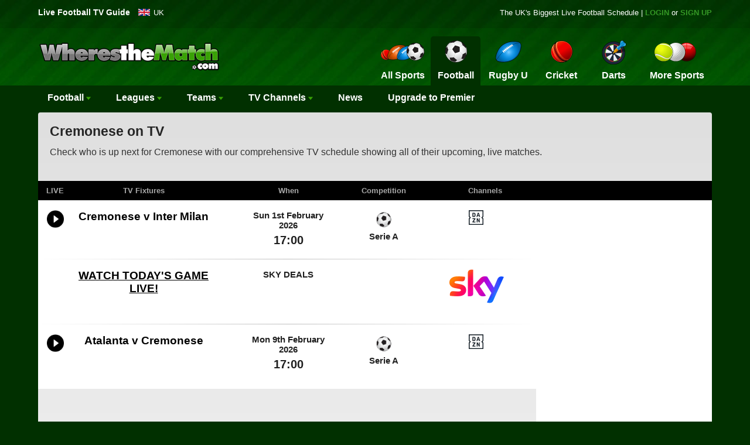

--- FILE ---
content_type: text/html
request_url: https://www.wheresthematch.com/Football/Cremonese.asp
body_size: 10855
content:
<!DOCTYPE html>
<html lang="en">
<head>
<meta charset="utf-8"><meta name="robots" content="NOINDEX, NOFOLLOW">   
<title>Cremonese on TV | Check UK Listings of Cremonese Fixtures on TV</title>
<meta name="description" content="What channel are Cremonese on today? View our 2025/26 Cremonese fixture schedule to keep up to date with upcoming matches on TV across all competitions." />
<link href="https://www.wheresthematch.com/favicon.ico" rel="shortcut icon" />
<link rel="canonical" href="https://www.wheresthematch.com/Football/Cremonese.asp" />
<link href="https://www.wheresthematch.com/css/min/wtm2021.8.min.css" rel="stylesheet" />
<meta name="theme-color" content="#017c03" /><meta name="apple-itunes-app" content="app-id=733712320" /><meta name="viewport" content="width=device-width, initial-scale=1" /><link rel="preconnect" href="https://cmp.inmobi.com"><link rel="preconnect" href="https://api.cmp.inmobi.com"><link rel="preconnect" href="widgets.snack-projects.co.uk"><link rel="preconnect" href="//scripts.snack-media.com"><link rel="preconnect" href="cdn-header-bidding.snack-media.com"><link rel="dns-prefetch" href="//securepubads.g.doubleclick.net"><link rel="dns-prefetch" href="//tagan.adlightning.com/valnet-snackmedia/"><link rel="dns-prefetch" href="//www.googletagmanager.com"><link rel="dns-prefetch" href="//www.google-analytics.com">
<script fetchpriority="high" src="https://www.wheresthematch.com/js/min/lazysizes.min.js" async></script><link rel="apple-touch-icon" href="https://www.wheresthematch.com/apple-touch-icon.png" />
<!-- Google Tag Manager -->
<script>(function(w,d,s,l,i){w[l]=w[l]||[];w[l].push({'gtm.start':
new Date().getTime(),event:'gtm.js'});var f=d.getElementsByTagName(s)[0],
j=d.createElement(s),dl=l!='dataLayer'?'&l='+l:'';j.async=true;j.src=
'https://www.googletagmanager.com/gtm.js?id='+i+dl;f.parentNode.insertBefore(j,f);
})(window,document,'script','dataLayer','GTM-P9655RM5');</script>
<!-- End Google Tag Manager --> 
<script src="https://geohb.b-cdn.net/inteintiq/IIQUniversalID.js" ></script>    
<script src='https://widgets.snack-projects.co.uk/gdpr/snack-cmp_v3.min.js' id='snack-cmp'></script>
<script>
    window.dataLayer = window.dataLayer || [];

    function gtag() {
        dataLayer.push(arguments);
    }
    gtag('consent', 'default', {
        'ad_storage': 'denied',
        'ad_user_data': 'denied',
        'ad_personalization': 'denied',
        'analytics_storage': 'denied',
        'region': ['AT', 'BE', 'BG', 'HR', 'CY', 'CZ', 'DK', 'EE', 'FI', 'FR', 'DE', 'GR', 'HU', 'IS', 'IE', 'IT', 'LV', 'LI', 'LT', 'LU', 'MT', 'NL', 'NO', 'PL', 'PT', 'RO', 'SK', 'SI', 'ES', 'SE', 'GB'],
        'wait_for_update': 1500
    });
    gtag('consent', 'default', {
        'ad_storage': 'granted',
        'ad_user_data': 'granted',
        'ad_personalization': 'granted',
        'analytics_storage': 'granted',
        'wait_for_update': 1500
    });
</script>    
</head>
<body>
<!-- Google Tag Manager (noscript) -->
<noscript><iframe src="https://www.googletagmanager.com/ns.html?id=GTM-P9655RM5" height="0" width="0" style="display:none;visibility:hidden"></iframe></noscript><div id="container"><div id="sideNav" class="sidenav" style="z-index:2147483647"></div><header><div id="premier-wrapper"><div id="topcontainer">
<div id="popular-guides"> <em>Live Football  TV Guide</em> </div><div class="dropdown"> <span class="england"><a style="color: #fff" title="Live Football on TV Schedules" href="https://www.wheresthematch.com/live-football-on-tv/">UK</a></span> </div>
     <div id="signin">The UK's Biggest <a style="color:#fff; font-weight:normal" href="https://www.wheresthematch.com/live-football-on-tv/">Live Football</a> Schedule | <a rel="nofollow" href="https://www.wheresthematch.com/tv/login.asp">LOGIN</a> or <a rel="nofollow" href="https://www.wheresthematch.com/tv/choose-membership-plan.asp">SIGN UP</a></div>
       <div class="clearfix"></div><div id="mobile-header"><a title="Choose your Sport" id="responsive-menu-button" onclick="openNav(); return false;" href="#mySidenav">&equiv; MENU</a></div><div class="new-logo"> <a href="https://www.wheresthematch.com/" title="WherestheMatch.com"><img title="WherestheMatch.com" src="https://www.wheresthematch.com/images/wtm-menu-logo.png" fetchpriority="high" alt="Wheres the Match logo"/> </a> </div>
 <div id="navigation"> <nav class="nav"> <ul> <a href="javascript:void(0)" class="closebtn" onclick="openNav()">&times;</a>
 <li class="nav-login blackbg"><a title="Login to My Account" href="https://www.wheresthematch.com/tv/myaccount.asp">Sign In</a></li><li class="nav-register blackbg"><a title="Premier" href="https://www.wheresthematch.com/tv/upgrade-to-premier.asp?mobile-menu">Upgrade to Premier</a></li>    <li class="nav-home"><a title="Sport on TV Guide" href="https://www.wheresthematch.com/">Home</a></li><li class="nav-allsports "><a title="Sport on TV" href="https://www.wheresthematch.com/"> <img src="https://www.wheresthematch.com/images/nav4-all-sport-on-tv-off.png" alt="All Sports icon" fetchpriority="high" /><em>All Sports</em></a></li><li class="nav-football selected"><a title="Football on TV" href="https://www.wheresthematch.com/live-football-on-tv/"> <img src="https://www.wheresthematch.com/images/nav4-football-on-tv-off.png" fetchpriority="high" alt="Football icon" /><em>Football</em></a></li><li class="nav-runion "><a title="Rugby on TV" href="https://www.wheresthematch.com/live-rugby-union-on-tv/"> <img src="https://www.wheresthematch.com/images/nav4-rugby-union-on-tv-off.png" alt="Rugby icon" fetchpriority="high" /><em>Rugby U</em></a></li><li class="nav-cricket "><a title="Cricket on TV" href="https://www.wheresthematch.com/live-cricket-on-tv/"> <img src="https://www.wheresthematch.com/images/nav4-cricket-on-tv-off.png" alt="Cricket icon" fetchpriority="high" /><em>Cricket</em></a></li><li class="nav-darts "><a title="Live Darts on TV" href="https://www.wheresthematch.com/live-darts-on-tv/"> <img src="https://www.wheresthematch.com/images/nav4-darts-on-tv-off.png" alt="Darts icon" fetchpriority="high" /><em>Darts</em></a></li><li class="nav-moresports " style="position: relative"><a title="More Sports icon" href="#"> <img src="https://www.wheresthematch.com/images/nav4-more-sports-on-tv-off.png" alt="More Sports Schedules" fetchpriority="high" /><em>More Sports</em></a> <ul class="dropdown"> <li><a class="extra-tennis" title="Live Tennis on TV" href="https://www.wheresthematch.com/live-tennis-on-tv/">Tennis</a></li><li><a class="extra-f1" title="Live F1 on TV" href="https://www.wheresthematch.com/live-formula-one-on-tv/">Formula 1</a></li><li><a class="extra-rleague" title="Live RL on TV" href="https://www.wheresthematch.com/live-rugby-league-on-tv/">Rugby L</a></li><li><a class="extra-golf" title="Live Golf on TV" href="https://www.wheresthematch.com/live-golf-on-tv/">Golf</a></li>
<li><a class="extra-motogp" title="Live MotoGP on TV" href="https://www.wheresthematch.com/live-motogp-on-tv/">MotoGP</a></li><li><a class="extra-boxing" title="Live Boxing on TV" href="https://www.wheresthematch.com/live-boxing-on-tv/">Boxing</a></li><li><a class="extra-snooker" title="Live Snooker on TV" href="https://www.wheresthematch.com/live-snooker-on-tv/">Snooker</a></li><li><a class="extra-cycling" title="Live Cycling on TV" href="https://www.wheresthematch.com/live-cycling-on-tv/">Cycling</a></li><li><a class="extra-motorsport" title="Live Motorsport on TV" href="https://www.wheresthematch.com/live-motorsport-on-tv/">Motorsport</a></li><li><a class="extra-nfl" title="Live NFL on TV" href="https://www.wheresthematch.com/nfl-on-tv/">NFL</a></li><li><a class="extra-basketball" title="Live Basketball on TV" href="https://www.wheresthematch.com/live-basketball-on-tv/">Basketball</a></li><li><a class="extra-baseball" title="Live Baseball on TV" href="https://www.wheresthematch.com/live-baseball-on-tv/">Baseball</a></li><li><a class="extra-icehockey" title="Live Ice Hockey on TV" href="https://www.wheresthematch.com/live-ice-hockey-on-tv/">Ice Hockey</a></li><li><a class="extra-pool" title="Live Pool on TV" href="https://www.wheresthematch.com/live-pool-on-tv/">Pool</a></li><li><a class="extra-athletics" title="Live Athletics on TV" href="https://www.wheresthematch.com/live-athletics-on-tv/">Athletics</a></li><li><a class="extra-badminton" title="Live Badminton on TV" href="https://www.wheresthematch.com/live-badminton-on-tv/">Badminton</a></li><li><a class="extra-speedway" title="Live Speedway on TV" href="https://www.wheresthematch.com/live-speedway-on-tv/">Speedway</a></li><li><a class="extra-bowling" title="Live Bowls on TV" href="https://www.wheresthematch.com/live-bowls-on-tv/">Bowls</a></li><li><a class="extra-horse-racing" title="Live Racing on TV" href="https://www.wheresthematch.com/live-horse-racing-on-tv/">Horse Racing</a></li><li><a class="extra-swimming" title="Live Swimming on TV" href="https://www.wheresthematch.com/live-swimming-on-tv/">Swimming</a></li><li><a class="extra-squash" title="Live Squash on TV" href="https://www.wheresthematch.com/live-squash-on-tv/">Squash</a></li><li><a class="extra-wwe" title="Live WWE on TV" href="https://www.wheresthematch.com/live-wwe-on-tv/">WWE</a></li><li><a class="extra-ufc" title="Live UFC on TV" href="https://www.wheresthematch.com/live-ufc-on-tv/">UFC</a></li><li><a class="extra-winter-sports" title="Live Winter Sports on TV" href="https://www.wheresthematch.com/live-winter-sports-on-tv/">Winter Sports</a></li><li><a class="extra-gymnastics" title="Live Gymnastics on TV" href="https://www.wheresthematch.com/live-gymnastics-on-tv/">Gymnastics</a></li><li><a class="extra-table-tennis" title="Live Table Tennis on TV" href="https://www.wheresthematch.com/live-table-tennis-on-tv/">Table Tennis</a></li><li><a class="extra-netball" title="Live Netball on TV" href="https://www.wheresthematch.com/live-netball-on-tv/">Netball</a></li><li><a class="extra-aussie-rules" title="Live Aussie Rules on TV" href="https://www.wheresthematch.com/live-aussie-rules-football-on-tv/">Aussie Rules</a></li><li><a class="extra-gaa" title="Live GAA on TV" href="https://www.wheresthematch.com/live-gaa-on-tv/">GAA</a></li></ul></li><li class="nav-findmyteam"><a title="Find my Team" href="https://www.wheresthematch.com/tv/browse-teams.asp">Find My Team</a></li><li class="nav-sitemap"><a title="View all TV Schedules" href="https://www.wheresthematch.com/sitemap/">Site Map</a></li></ul> </nav> </div>     
 </div></div></header><div class="clearfix"></div><nav> <div id="sub-nav"><ul id="main" onclick="" class="zetta-menu zm-response-simple zm-full-width zm-effect-fade">
<li class="zm-content-full zm-grid"  style="padding-left:4px"><a href="https://www.wheresthematch.com/live-football-on-tv/">Football <img src="https://www.wheresthematch.com/images/arw.svg" width="8" height="8" alt="down arrow"/></a>
  <div>
    <div class="zm-row">
      <div class="zm-col c-2x">
        <div class="zm-grid-wrapper">
          <center>
            <p><a href="https://www.wheresthematch.com/">A-Z Sports</a></p>
          </center>
          <ul>
           <li><a href="https://www.wheresthematch.com/">All Sports</a></li>            
           <li><a href="https://www.wheresthematch.com/live-american-football-on-tv/">American Football</a></li>
            <li><a href="https://www.wheresthematch.com/live-athletics-on-tv/">Athletics</a></li>
            <li><a href="https://www.wheresthematch.com/live-aussie-rules-football-on-tv/">Aussie Rules</a></li>
            <li><a href="https://www.wheresthematch.com/live-badminton-on-tv/">Badminton</a></li>
            <li><a href="https://www.wheresthematch.com/live-baseball-on-tv/">Baseball</a></li>
        </ul>
        </div>
      </div>
      <div class="zm-col c-2x">
        <div class="zm-grid-wrapper">
          <ul>
            <li><a href="https://www.wheresthematch.com/live-basketball-on-tv/">Basketball</a></li>
            <li><a href="https://www.wheresthematch.com/live-boxing-on-tv/">Boxing</a></li>
            <li><a href="https://www.wheresthematch.com/live-bowls-on-tv/">Bowls</a></li>
            <li><a href="https://www.wheresthematch.com/live-cricket-on-tv/">Cricket</a></li>
            <li><a href="https://www.wheresthematch.com/live-cycling-on-tv/">Cycling</a></li>
            <li><a href="https://www.wheresthematch.com/live-darts-on-tv/">Darts</a></li>
            <li><a href="https://www.wheresthematch.com/live-football-on-tv/">Football</a></li>
            </ul>
        </div>
      </div>
      <div class="zm-col c-2x">
        <div class="zm-grid-wrapper">
          <ul>
            <li><a href="https://www.wheresthematch.com/live-formula-one-on-tv/">Formula 1</a></li>
            <li><a href="https://www.wheresthematch.com/live-gaa-on-tv/">GAA</a></li>
            <li><a href="https://www.wheresthematch.com/live-golf-on-tv/">Golf</a></li>
            <li><a href="https://www.wheresthematch.com/live-gymnastics-on-tv/">Gymnastics</a></li>
            <li><a href="https://www.wheresthematch.com/live-horse-racing-on-tv/"> Racing</a></li>
            <li><a href="https://www.wheresthematch.com/live-ice-hockey-on-tv/">Ice Hockey</a></li>
            <li><a href="https://www.wheresthematch.com/live-motorsport-on-tv/">Motorsport</a></li>
            </ul>
        </div>
      </div>
      <div class="zm-col c-2x">
        <div class="zm-grid-wrapper">
          <ul>
            <li><a href="https://www.wheresthematch.com/live-motogp-on-tv/">MotoGP</a></li>  
            <li><a href="https://www.wheresthematch.com/live-netball-on-tv/">Netball</a></li>
            <li><a href="https://www.wheresthematch.com/live-pool-on-tv/">Pool</a></li>
            <li><a href="https://www.wheresthematch.com/live-rugby-league-on-tv/">Rugby League</a></li>
            <li><a href="https://www.wheresthematch.com/live-rugby-union-on-tv/">Rugby Union</a></li>
            <li><a href="https://www.wheresthematch.com/live-snooker-on-tv/">Snooker</a></li>
            <li><a href="https://www.wheresthematch.com/live-squash-on-tv/">Squash</a></li>
           </ul>
        </div>
      </div>
      <div class="zm-col c-2x">
        <div class="zm-grid-wrapper">
          <ul>
            <li><a href="https://www.wheresthematch.com/live-swimming-on-tv/">Swimming</a></li>  
            <li><a href="https://www.wheresthematch.com/live-speedway-on-tv/">Speedway</a></li>
            <li><a href="https://www.wheresthematch.com/live-table-tennis-on-tv/">Table Tennis</a></li>
            <li><a href="https://www.wheresthematch.com/live-tennis-on-tv/">Tennis</a></li>
            <li><a href="https://www.wheresthematch.com/live-ufc-on-tv/">UFC / MMA</a></li>
            <li><a href="https://www.wheresthematch.com/live-winter-sports-on-tv/">Winter Sports</a></li>
            <li><a href="https://www.wheresthematch.com/live-wwe-on-tv/">WWE</a></li>
          </ul>
        </div>
      </div>
    </div>
  </div>
</li>

<li class="zm-content-full"><a>Leagues <img src="https://www.wheresthematch.com/images/arw.svg" width="8" height="8" alt="down arrow"/></a> <div> <div class="zm-row"> <div class="zm-col c-3"> <div class="zm-grid-wrapper"> <center> <p><a href="https://www.wheresthematch.com/british-football-on-tv/">British Football</a></p></center> <ul>
            <li><a title="Live English Football on TV" href="https://www.wheresthematch.com/live-english-football-on-tv/">English Football</a></li> <li><a title="Premier League on TV" href="https://www.wheresthematch.com/epl-fixtures-on-tv/">Premier League</a></li>
<li><a title="Championship on TV" href="https://www.wheresthematch.com/live-championship-football-on-tv/">Championship</a></li><li><a title="Scottish Premiership on TV" href="https://www.wheresthematch.com/live-scottish-premier-league-football-on-tv/">Scottish Premiership</a></li>
 <li><a title="League One on TV" href="https://www.wheresthematch.com/live-league-one-football-on-tv/">League One</a></li>
 <li><a title="League Two on TV" href="https://www.wheresthematch.com/live-league-two-football-on-tv/">League Two</a></li>
 <li><a title="FA Cup on TV" href="https://www.wheresthematch.com/live-fa-cup-football-on-tv/">FA Cup</a></li>
 <li><a title="EFL Cup on TV" href="https://www.wheresthematch.com/carabao-cup-on-tv/">Carabao Cup</a></li><li><a title="National League on TV" href="https://www.wheresthematch.com/live-national-league-football-on-tv/">National League</a></li><li><a title="EFL Trophy on TV" href="https://www.wheresthematch.com/efl-trophy-on-tv/">EFL Trophy</a></li>
 <li><a title="U21's Premier League on TV" href="https://www.wheresthematch.com/premier-league-2-on-tv/">U21's Premier League</a></li><li><a title="NIFL Premiership on TV" href="https://www.wheresthematch.com/nifl-premiership-tv-schedule/">NIFL Premiership</a></li>
 <li><a title="Welsh Premier League on TV" href="https://www.wheresthematch.com/live-welsh-football-on-tv/">Cymru Premier</a></li><li><a href="https://www.wheresthematch.com/listings-by-competition/">View All Competitions &rarr;</a></li></ul> </div></div><div class="zm-col c-3"> <div class="zm-grid-wrapper"> <center> <p><a href="https://www.wheresthematch.com/live-european-football-on-tv/">European Football</a></p></center> <ul> <li><a title="Champions League on TV" href="https://www.wheresthematch.com/live-champions-league-football-on-tv/">Champions League</a></li>
 <li><a title="Europa League on TV" href="https://www.wheresthematch.com/live-europa-league-football-on-tv/">Europa League</a></li>
 <li><a title="UEFA Conference League on TV" href="https://www.wheresthematch.com/live-europa-conference-league-football-on-tv/">Conference League</a></li><li><a title="La Liga on TV" href="https://www.wheresthematch.com/live-spanish-la-liga-football-on-tv/">La Liga</a></li><li><a title="Serie A on TV" href="https://www.wheresthematch.com/live-italian-serie-a-football-on-tv/">Serie A</a></li><li><a title="Ligue 1 on TV" href="https://www.wheresthematch.com/live-french-ligue-1-football-on-tv/">Ligue 1</a></li><li><a title="Bundesliga League on TV" href="https://www.wheresthematch.com/live-german-bundesliga-football-on-tv/">Bundesliga</a></li><li><a title="Eredivisie on TV" href="https://www.wheresthematch.com/live-dutch-eredivisie-football-on-tv/">Eredivisie</a></li><li><a title="Portuguese Primeira Liga on TV" href="https://www.wheresthematch.com/portuguese-primeira-liga/">Primeira Liga</a></li><li><a title="Belgian Jupiler Pro League on TV" href="https://www.wheresthematch.com/jupiler-pro-league-on-tv/">Belgian Pro League</a></li><li><a title="Copa Del Rey on TV" href="https://www.wheresthematch.com/copa-del-rey-on-tv/">Copa Del Rey</a></li><li><a title="Coppa Italia on TV" href="https://www.wheresthematch.com/coppa-italia-on-tv/">Coppa Italia</a></li><li><a href="https://www.wheresthematch.com/listings-by-competition/">View All Competitions &rarr;</a></li></ul> </div></div><div class="zm-col c-3"> <div class="zm-grid-wrapper"> <center> <p><a href="https://www.wheresthematch.com/live-international-football-on-tv/">International Football</a></p></center> <ul><li><a title="World Cup 2026 Qualifiers on TV" href="https://www.wheresthematch.com/live-world-cup-football-on-tv/">2026 World Cup Qualifiers</a></li>
 <li><a title="U21s European Championships on TV" href="https://www.wheresthematch.com/u21s-european-championships-on-tv/">U21 European Championships</a></li><li><a title="Africa Cup of Nations on TV" href="https://www.wheresthematch.com/african-cup-of-nations-on-tv/">Africa Cup of Nations</a></li> <li><a title="Euro 2028 on TV" href="https://www.wheresthematch.com/euro-2024/">Euro 2024</a></li><li><a title="UEFA Nations League on TV" href="https://www.wheresthematch.com/uefa-nations-league-on-tv/"> Nations League</a></li><li><a title="Copa America on TV" href="https://www.wheresthematch.com/copa-america-on-tv/">Copa America</a></li><li><a href="https://www.wheresthematch.com/listings-by-competition/">View All Competitions &rarr;</a></li></ul><center> <p style="margin-top:30px"><a href="https://www.wheresthematch.com/live-womens-football-on-tv/">Women's Football</a></p></center> <ul> <li><a href="https://www.wheresthematch.com/live-fa-womens-super-league-on-tv/">WSL</a></li>
 <li><a href="https://www.wheresthematch.com/scottish-womens-premier-league-tv-schedule/">SWPL</a></li><li><a href="https://www.wheresthematch.com/uefa-womens-champions-league-on-tv/">Women's Champions League</a></li><li><a href="https://www.wheresthematch.com/listings-by-competition/">View All Competitions &rarr;</a></li></ul> </div></div><div class="zm-col c-3"> <div class="zm-grid-wrapper"> <center> <p>Other Football leagues</p></center> <ul> <li><a title="MLS on TV" href="https://www.wheresthematch.com/live-usa-major-league-soccer-on-tv/">MLS</a><li><a title="Saudi Pro League on TV" href="https://www.wheresthematch.com/saudi-pro-league-on-tv/">Saudi Pro League</a></li> <li><a title="A-League on TV" href="https://www.wheresthematch.com/australian-a-league-football-on-tv/">A-League</a></li><li><a href="https://www.wheresthematch.com/chinese-super-league-on-tv/" title="Chinese Super League on TV">Chinese Super League</a></li><li><a href="https://www.wheresthematch.com/k-league/" title="South Korean K-League on TV">K-League</a></li><li><a href="https://www.wheresthematch.com/brazilian-serie-a/" title="Braziian Serie A on TV">Brazilian Serie A</a></li><li><a href="https://www.wheresthematch.com/listings-by-competition/">View All Competitions &rarr;</a></li></ul> </div></div></div></div></li><li class="zm-content-full"><a>Teams <img src="https://www.wheresthematch.com/images/arw.svg" width="8" height="8" alt="down arrow"/></a> <div> <div class="zm-row"> <div class="zm-col c-3"> <div class="zm-grid-wrapper"> <center> <p><a href="https://www.wheresthematch.com/epl-fixtures-on-tv/">Premier League</a></p></center> <ul> <li><a title="Arsenal on TV" href="https://www.wheresthematch.com/arsenal-on-tv/">Arsenal</a></li><li><a title="Aston Villa on TV" href="https://www.wheresthematch.com/Football/Aston-Villa.asp">Aston Villa</a></li><li><a title="Bournemouth on TV" href="https://www.wheresthematch.com/Football/Bournemouth-AFC.asp">Bournemouth</a></li><li><a title="Brentford on TV" href="https://www.wheresthematch.com/Football/Brentford.asp">Brentford</a></li><li><a title="Brighton on TV" href="https://www.wheresthematch.com/Football/Brighton.asp">Brighton</a></li><li><a title="Burnley on TV" href="https://www.wheresthematch.com/Football/Burnley.asp">Burnley</a></li><li><a title="Chelsea on TV" href="https://www.wheresthematch.com/Football/Chelsea.asp">Chelsea</a></li><li><a title="Palace on TV" href="https://www.wheresthematch.com/Football/Crystal-Palace.asp">Crystal Palace</a></li><li><a title="Everton on TV" href="https://www.wheresthematch.com/Football/Everton.asp">Everton</a></li><li><a title="Fulham on TV" href="https://www.wheresthematch.com/Football/Fulham.asp">Fulham</a></li>
 <li><a title="Leeds United TV" href="https://www.wheresthematch.com/leeds-utd-on-tv/">Leeds Utd</a></li>
 <li><a title="Liverpool on TV" href="https://www.wheresthematch.com/Football/Liverpool.asp">Liverpool</a></li>
 <li><a title="Man City on TV" href="https://www.wheresthematch.com/Football/Manchester-City.asp">Manchester City</a></li>
 <li><a title="Man Utd on TV" href="https://www.wheresthematch.com/Football/Manchester-United.asp">Manchester Utd</a></li>
 <li><a title="Newcastle on TV" href="https://www.wheresthematch.com/Football/Newcastle-United.asp">Newcastle Utd</a></li>
 <li><a title="Nottingham Forest on TV" href="https://www.wheresthematch.com/Football/Nottingham-Forest.asp">Nottingham Forest</a></li>
 <li><a title="Sunderland on TV" href="https://www.wheresthematch.com/Football/Sunderland.asp">Sunderland</a></li>
          <li><a title="Spurs on TV" href="https://www.wheresthematch.com/Football/Tottenham-Hotspur.asp">Tottenham</a></li><li><a title="West Ham on TV" href="https://www.wheresthematch.com/Football/West-Ham-United.asp">West Ham</a></li><li><a title="Wolves on TV" href="https://www.wheresthematch.com/Football/Wolves.asp">Wolves</a></li></ul> </div></div><div class="zm-col c-3"> <div class="zm-grid-wrapper"> <center> <p><a href="https://www.wheresthematch.com/live-championship-football-on-tv/">EFL Championship</a></p></center> <ul>
       <li><a href="https://www.wheresthematch.com/Football/Blackburn-Rovers.asp">Blackburn Rovers</a></li>
       <li><a href="https://www.wheresthematch.com/Football/Bristol-City.asp">Bristol City</a></li>
       <li><a href="https://www.wheresthematch.com/Football/Cardiff-City.asp">Cardiff City</a></li><li><a href="https://www.wheresthematch.com/Football/Coventry-City.asp">Coventry City</a></li><li><a href="https://www.wheresthematch.com/Football/Derby-County.asp">Derby County</a></li><li><a href="https://www.wheresthematch.com/Football/Hull-City.asp">Hull City</a></li><li><a href="https://www.wheresthematch.com/Football/Ipswich-Town.asp">Ipswich Town</a></li><li><a href="https://www.wheresthematch.com/Football/Leicester-City.asp">Leicester City</a></li>
      <li><a href="https://www.wheresthematch.com/Football/Luton-Town.asp">Luton Town</a></li>
<li><a href="https://www.wheresthematch.com/Football/Middlesbrough.asp">Middlesbrough</a></li>
<li><a href="https://www.wheresthematch.com/Football/Millwall.asp">Millwall</a></li>
<li><a href="https://www.wheresthematch.com/Football/Norwich-City.asp">Norwich City</a></li><li><a href="https://www.wheresthematch.com/Football/Oxford-Utd.asp">Oxford Utd</a></li><li><a href="https://www.wheresthematch.com/Football/Plymouth-Argyle.asp">Plymouth Argyle</a></li><li><a href="https://www.wheresthematch.com/Football/Portsmouth.asp">Portsmouth</a></li><li><a href="https://www.wheresthematch.com/Football/Preston-North-End.asp">Preston North End</a></li>
<li><a href="https://www.wheresthematch.com/Football/Queens-Park-Rangers.asp">QPR</a></li><li><a href="https://www.wheresthematch.com/Football/Sheffield-Wednesday.asp">Sheffield Wednesday</a></li>  <li><a href="https://www.wheresthematch.com/Football/Sheffield-United.asp">Sheffield United</a></li>
<li><a href="https://www.wheresthematch.com/Football/Stoke-City.asp">Stoke City</a></li><li><a href="https://www.wheresthematch.com/Football/Southampton.asp">Southampton</a></li>
<li><a href="https://www.wheresthematch.com/Football/Swansea-City.asp">Swansea City</a></li>
<li><a href="https://www.wheresthematch.com/Football/Watford.asp">Watford</a></li>  
<li><a href="https://www.wheresthematch.com/Football/West-Bromwich-Albion.asp">West Brom</a></li></ul> </div></div>
<div class="zm-col c-3"> <div class="zm-grid-wrapper"> <center> <p><a href="https://www.wheresthematch.com/live-scottish-premier-league-football-on-tv/">Scottish Premiership</a></p></center> <ul> <li><a title="Aberdeen on TV" href="https://www.wheresthematch.com/Football/Aberdeen.asp">Aberdeen</a></li><li><a title="Celtic on TV" href="https://www.wheresthematch.com/celtic-fixtures-on-tv/">Celtic</a></li><li><a title="Hearts on TV" href="https://www.wheresthematch.com/Football/Hearts.asp">Hearts</a></li><li><a title="Hibs on TV" href="https://www.wheresthematch.com/Football/Hibernian.asp">Hibs</a></li><li><a title="Rangers on TV" href="https://www.wheresthematch.com/Football/Rangers.asp">Rangers</a></li><li><a href="https://www.wheresthematch.com/listings-by-team/">View All Teams &rarr;</a></li></ul> <center> <p style="margin-top:30px">International teams</p></center> <ul> <li><a title="England Football on TV" href="https://www.wheresthematch.com/Football/England.asp">England</a></li><li><a title="England Women's National Football Team" href="https://www.wheresthematch.com/Football/England-Women.asp">England Women</a></li><li><a title="Northern Ireland Football on TV" href="https://www.wheresthematch.com/Football/Northern-Ireland.asp">Northern Ireland</a></li><li><a title="Republic of Ireland Football on TV" href="https://www.wheresthematch.com/Football/Republic-of-Ireland.asp">Republic of Ireland</a></li><li><a title="Scotland Football on TV" href="https://www.wheresthematch.com/Football/Scotland.asp">Scotland</a></li><li><a title="Wales Football on TV" href="https://www.wheresthematch.com/Football/Wales.asp">Wales</a></li><li><a href="https://www.wheresthematch.com/listings-by-team/">View All Teams &rarr;</a></li></ul> </div></div><div class="zm-col c-3"> <div class="zm-grid-wrapper"> <center> <p>European teams</p></center> <ul> <li><a title="AC Milan on TV" href="https://www.wheresthematch.com/Football/AC-Milan.asp">AC Milan</a></li><li><a title="Ajax on TV" href="https://www.wheresthematch.com/Football/Ajax.asp">Ajax</a></li><li><a title="Atletico Madrid on TV" href="https://www.wheresthematch.com/Football/Atletico-Madrid.asp">Atletico Madrid</a></li>
 <li><a title="Barcelona on TV" href="https://www.wheresthematch.com/Football/Barcelona.asp">Barcelona</a></li><li><a title="Bayern Munich on TV" href="https://www.wheresthematch.com/Football/Bayern-Munich.asp">Bayern Munich</a></li><li><a title="Bayer Leverkusen on TV" href="https://www.wheresthematch.com/Football/Bayer-Leverkusen.asp">Bayer Leverkusen</a></li><li><a title="Benfica on TV" href="https://www.wheresthematch.com/Football/Benfica.asp">Benfica</a></li><li><a title="Borussia Dortmund on TV" href="https://www.wheresthematch.com/Football/Borussia-Dortmund.asp">Borussia Dortmund</a></li><li><a title="FC Porto on TV" href="https://www.wheresthematch.com/Football/FC-Porto.asp">FC Porto</a></li><li><a title="Feyenoord on TV" href="https://www.wheresthematch.com/Football/Feyenoord.asp">Feyenoord</a></li><li><a title="Inter Milan on TV" href="https://www.wheresthematch.com/Football/Inter-Milan.asp">Inter Milan</a></li>
 <li><a title="Juventus on TV" href="https://www.wheresthematch.com/Football/Juventus.asp">Juventus</a></li><li><a title="Lazio on TV" href="https://www.wheresthematch.com/Football/Lazio.asp">Lazio</a></li><li><a title="Napoli on TV" href="https://www.wheresthematch.com/Football/Napoli.asp">Napoli</a></li><li><a title="PSG on TV" href="https://www.wheresthematch.com/Football/Paris-Saint-Germain.asp">PSG</a></li><li><a title="PSV Eindhoven on TV" href="https://www.wheresthematch.com/Football/PSV-Eindhoven.asp">PSV Eindhoven</a></li><li><a title="Real Madrid on TV" href="https://www.wheresthematch.com/Football/Real-Madrid.asp">Real Madrid</a></li><li><a title="Roma on TV" href="https://www.wheresthematch.com/Football/Roma.asp">Roma</a></li><li><a href="https://www.wheresthematch.com/listings-by-team/">View All Teams &rarr;</a></li></ul> </div></div></div></div></li><li><a><em>TV</em> Channels <img src="https://www.wheresthematch.com/images/arw.svg" width="8" height="8" alt="down arrow"/></a> <ul class="w-250"> <li><a href="https://www.wheresthematch.com/live-football-on-sky-sports/">Football on Sky Sports</a></li><li><a href="https://www.wheresthematch.com/live-football-on-tnt-sports/">Football on TNT Sports</a></li>
 <li><a href="https://www.wheresthematch.com/live-football-on-premier-sports/">Football on Premier Sports</a></li><li><a href="https://www.wheresthematch.com/live-football-on-bbc/"> Football on BBC</a></li><li><a href="https://www.wheresthematch.com/live-football-on-itv/">Football on ITV</a></li><li><a href="https://www.wheresthematch.com/channels/Channel-4.asp?sportid=1"> Football on Channel 4</a></li><li><a href="https://www.wheresthematch.com/live-football-on-dazn/">Football on DAZN</a></li>
 <li><a href="https://www.wheresthematch.com/live-football-on-amazon/">Football on Amazon Prime</a></li>
 <li><a href="https://www.wheresthematch.com/live-football-on-apple-tv/">Football on Apple TV</a></li>             
 <li><a href="https://www.wheresthematch.com/freeview-football-on-tv/">Football on Freeview</a> </li>
 <li><a href="https://www.wheresthematch.com/listings-by-channel/">View All  Channels &rarr;</a></li></ul> </li><li class="responsive-alerts"><a href="https://www.wheresthematch.com/latest-news/">News</a></li><li class="responsive-alerts"><a href="https://www.wheresthematch.com/tv/upgrade-to-premier.asp?header">Upgrade to Premier</a></li></ul> </div></nav><main>
<div id="maincontent">
 <form name="form1" method="post" action="Cremonese.asp" id="Form1">
 <input type="hidden" name="page" value="0" id="Hidden1" />
    <div id="filters-wrapper">
      <h1 class="intro" style="margin-bottom:10px">Cremonese on TV</h1>
    <p style="font-size:16px; padding:0px 20px 0 20px">Check who is up next for Cremonese with our comprehensive TV schedule showing all of their upcoming, live matches.</p>
      <div class="clearfix"></div>
      
          <div class="clearfix h13"></div>
 <script src="//fluid.4strokemedia.com/www/fluid/player.php"></script><div id="tv-listings-wrapper"><div id="teamswrapper">
<table cellpadding="0" cellspacing="0">
<thead><tr>
<th scope="col" class="a"><span>&nbsp;LIVE</span></th>
<th scope="col" class="b">TV Fixtures</th>
 <th scope="col" class="c"></th>
  <th scope="col" class="start-time"> When</th>
<th scope="col" class="competition">Competition</th>
<th scope="col" class="channel">Channels</th></tr></thead><tbody>          
<tr><td colspan="6" class="teamheaderbg"></td></tr>
<tr itemscope itemtype="https://schema.org/BroadcastEvent">
<meta itemprop="name" content="Cremonese v Inter Milan"/>
<link itemprop="isLiveBroadcast" href="https://schema.org/True" />
<meta itemprop="startDate" content="2026-02-01T17:00:00Z" /><div itemscope itemprop="broadcastOfEvent" itemtype="https://schema.org/SportsEvent">
<meta itemprop="name" content="Cremonese v Inter Milan"/>
<link itemprop="isLiveBroadcast" href="https://schema.org/True" />
<meta itemprop="startDate" content="2026-02-01T17:00:00Z"/>
<meta itemprop="location" content="TV Broadcast"/> 
<meta itemprop="description" content="Serie A "/>    
<meta itemprop="address" content="Serie A"/>


<td class="home-team">
    

	<a class="mobile-buy-pass" title="Details on How to Watch Cremonese v Inter Milan Live on TV" href="https://www.wheresthematch.com/match/cremonese-vs-inter-milan/199420"> 
        <img class="lazyload" src="https://www.wheresthematch.com/images/ch.png" data-src="https://www.wheresthematch.com/images/mobile-play.png" />
    </a>
	
</td>

<td class="fixture-details" itemprop="name" content="Cremonese v Inter-Milan"><span class="fixture">Cremonese v <a title="Inter Milan on TV" class="" href="https://www.wheresthematch.com/Football/Inter-Milan.asp"> <em class="">Inter Milan</em></a></span><span class="fixture-comp"><span class="fixture-sport"><img class="lazyload" src="https://www.wheresthematch.com/images/ch.png" title="Football" data-src="https://www.wheresthematch.com/images/sports/football.gif" alt="Football" /></span> <a href="https://www.wheresthematch.com/live-italian-serie-a-football-on-tv/">Serie A</a></span> <span class="fixture-stage"></span></td><td class="away-team"></td>
<td class="start-details" itemprop="startDate" content="2026-02-01T17:00:00Z"><span>Sun 1st February 2026</span> <span class="time">17:00</span></td><td class="competition-name"><img class="lazyload" src="https://www.wheresthematch.com/images/ch.png" data-src="https://www.wheresthematch.com/images/sports/football.gif" alt="Football" /><a  href="https://www.wheresthematch.com/live-italian-serie-a-football-on-tv/"> <span><em>Serie A</em></span></a> <span class="stage"><em class=""></em></span></td><td class="channel-details"><span><img src="https://www.wheresthematch.com/images/ch.png" data-src="https://www.wheresthematch.com/images/newchannels/DAZN.gif" class="lazyload channel " alt="DAZN logo" title="DAZN" /></span></td></tr></td></tr><tr><td colspan="6" class="tbhr"></td></tr><tr><td class="home-team"></td>
<td class="fixture-details"><span class="fixture"> <a rel="sponsored" href="https://www.wheresthematch.com/content/watch-now-tv/sky-offer.asp" style="color:#000; text-decoration:underline">WATCH TODAY'S GAME LIVE!</a></span></td><td class="away-team"></td>
<td class="start-details"><span>SKY DEALS</span><span class="time mobilehide"></span></td><td class="competition-name"></td><td class="channel-details"><span><img src="https://www.wheresthematch.com/images/ch.png" data-src="https://www.wheresthematch.com/images/newchannels/sky.gif" class="lazyload channel sky" alt="Sky logo" /></span></td></tr><tr><td colspan="6" class="tbhr"></td></tr>
<tr itemscope itemtype="https://schema.org/BroadcastEvent">
<meta itemprop="name" content="Atalanta v Cremonese"/>
<link itemprop="isLiveBroadcast" href="https://schema.org/True" />
<meta itemprop="startDate" content="2026-02-09T17:00:00Z" /><div itemscope itemprop="broadcastOfEvent" itemtype="https://schema.org/SportsEvent">
<meta itemprop="name" content="Atalanta v Cremonese"/>
<link itemprop="isLiveBroadcast" href="https://schema.org/True" />
<meta itemprop="startDate" content="2026-02-09T17:00:00Z"/>
<meta itemprop="location" content="TV Broadcast"/> 
<meta itemprop="description" content="Serie A "/>    
<meta itemprop="address" content="Serie A"/>


<td class="home-team">
    

	<a class="mobile-buy-pass" title="Details on How to Watch Atalanta v Cremonese Live on TV" href="https://www.wheresthematch.com/match/atalanta-vs-cremonese/199432"> 
        <img class="lazyload" src="https://www.wheresthematch.com/images/ch.png" data-src="https://www.wheresthematch.com/images/mobile-play.png" />
    </a>
	
</td>

<td class="fixture-details" itemprop="name" content="Atalanta v Cremonese"><span class="fixture"><a title="Atalanta on TV" class="" href="https://www.wheresthematch.com/Football/Atalanta.asp"> <em class="">Atalanta</em></a> v Cremonese</span><span class="fixture-comp"><span class="fixture-sport"><img class="lazyload" src="https://www.wheresthematch.com/images/ch.png" title="Football" data-src="https://www.wheresthematch.com/images/sports/football.gif" alt="Football" /></span> <a href="https://www.wheresthematch.com/live-italian-serie-a-football-on-tv/">Serie A</a></span> <span class="fixture-stage"></span></td><td class="away-team"></td>
<td class="start-details" itemprop="startDate" content="2026-02-09T17:00:00Z"><span>Mon 9th February 2026</span> <span class="time">17:00</span></td><td class="competition-name"><img class="lazyload" src="https://www.wheresthematch.com/images/ch.png" data-src="https://www.wheresthematch.com/images/sports/football.gif" alt="Football" /><a  href="https://www.wheresthematch.com/live-italian-serie-a-football-on-tv/"> <span><em>Serie A</em></span></a> <span class="stage"><em class=""></em></span></td><td class="channel-details"><span><img src="https://www.wheresthematch.com/images/ch.png" data-src="https://www.wheresthematch.com/images/newchannels/DAZN.gif" class="lazyload channel " alt="DAZN logo" title="DAZN" /></span></td></tr></tbody></table></div><div class="sidebar-wrapper"><div id="stadium-rhs" class="notabs-300 rhssticky"><div class="stickyContainer1"><div id="snack_dmpu" class="sticky"></div></div><div class="stickyContainer2"><div style="margin-top:10px; position: -webkit-sticky; /* Safari */ position: sticky; top: 0;" class="sticky" id="snack_dex9"></div></div></div></div><div class="clearfix"></div>
</div><div class="clearfix"></div><div class="GUI-bottom-ad"><center><ins data-fluid-zoneid="19017" data-fluid-id="e6404a5432b1988ea2e71ec092e8608a"></ins>
<script>
var reviveId = "e6404a5432b1988ea2e71ec092e8608a-fluid"

if(window.reviveAsync && window.reviveAsync[reviveId]){
    window.reviveAsync[reviveId].apply(window.reviveAsync[reviveId].detect());
}
    </script></center>
    
    <!--<div id="snack_dex2"></div>--></div><div class="clearfix"></div> </div><div class="clearfix"></div></form></div><div id="widecontent"><div class="sport-content-wrapper"><div style="padding:10px"><p style="font-size:13px; text-align:center; color:#666">This Cremonese schedule was updated on 27 January 2026 at 8:00 (GMT)</span></p></div>
<div id="chooseteam1">
    
      <p>Don't miss the next Cremonese match on TV by checking their full <strong>Football TV Schedule</strong> today.</p>
      
    <h2>When's the next 
      Cremonese game being broadcast live on TV?</h2>
<p>
The next live 
  Cremonese match on TV is Cremonese v Inter Milan on 01 February 2026 in the Serie A&nbsp; - kick-off is at 17:00.</p><h2>What channel is the Cremonese v Inter Milan
  game being shown on?
    </h2>
<p>
The upcoming Cremonese v Inter Milan game is scheduled to be shown live on DAZN.</p>
<p>&nbsp;</p></div></div></main><footer><div id="footer-2016-apps-wrapper"><div class="footer-2016-content"><h3>Download the App now!</h3> <a target="_blank" rel="noopener" title="Download the WherestheMatch iOS app on the App Store" href="https://itunes.apple.com/gb/app/live-football-on-tv-wheresthematch/id733712320"> <img class="lazyload" width="160" height="47" alt="WherestheMatch.com on iOS" src="https://www.wheresthematch.com/images/ch.png" data-src="https://www.wheresthematch.com/images/live-football-on-tv-ios.png"/></a> <a target="_blank" rel="noopener" title="Download the WherestheMatch Android app on Google Play" href="https://play.google.com/store/apps/details?id=com.wheresthematch.android.app"> <img class="lazyload" width="160" height="48" alt="WherestheMatch.com on Android" src="https://www.wheresthematch.com/images/ch.png" data-src="https://www.wheresthematch.com/images/live-football-on-tv-android.png"/></a> </div></div><div id="footer-2016-links-wrapper"><div class="footer-2016-content"> <ul class="more-links"> <li><a href="https://www.wheresthematch.com/">View All Sports</a></li><li><a href="https://www.wheresthematch.com/listings-by-competition/">View by Competition</a></li><li><a href="https://www.wheresthematch.com/listings-by-team/">View by Team</a></li><li><a href="https://www.wheresthematch.com/listings-by-channel/">View by Channel</a></li><li><a href="https://www.wheresthematch.com/tv/about-us.asp">About us</a></li><li><a href="https://www.wheresthematch.com/tv/terms.asp">Terms</a></li><li><a href="https://www.wheresthematch.com/tv/privacy.asp">Privacy</a></li><li><a class="change-consent" onclick="window.__tcfapi('displayConsentUi', 2, function() {} );">Change Consent</a></li><li><a href="https://www.wheresthematch.com/report-a-missing-match/">Report a missing match or error</a></li><li><a href="https://www.wheresthematch.com/tv/contact-us.asp">Contact us</a></li><li><a target="_blank" href="https://www.facebook.com/WherestheMatch">Facebook</a></li><li><a target="_blank" href="https://twitter.com/WheresTheMatch">Twitter</a></li><li><a href="https://www.wheresthematch.com/sitemap/">Site map</a></li></ul></div></div><div id="footer-2016-smallprint-wrapper"><div class="footer-2016-content">
      <p>DISCLAIMER: WherestheMatch.com holds no responsibility for any match information that is incorrect. Whilst we do our very best to make sure our  live football schedules and supporting TV rights content are accurate as of today, users should always check with the official broadcaster for confirmation of the upcoming live match. We do not provide illegal football streams and  would never recommend using free, third party websites.</p><p>Registered Company: WherestheMatch Ltd, First Floor, 264 Manchester Road, Warrington, Cheshire WA1 3RB, United Kingdom | Company No. 06683937 | VAT No. 330 9458 02</p><p class="registered-address">&copy; 2026 WherestheMatch Ltd</p></div></div></footer>
<script type="text/javascript" src="https://www.wheresthematch.com/js/combined/scripts.min.js"></script>

<div id="snack_dex14"></div>
<script>var myAdsArray=[{"url": "https://cdn-header-bidding.snack-media.com/assets/js/snack-loader/1189", "id" : "snack_ads"}];document.addEventListener("DOMContentLoaded", function(){adsrn(myAdsArray, 3000);});</script>

</body></html>